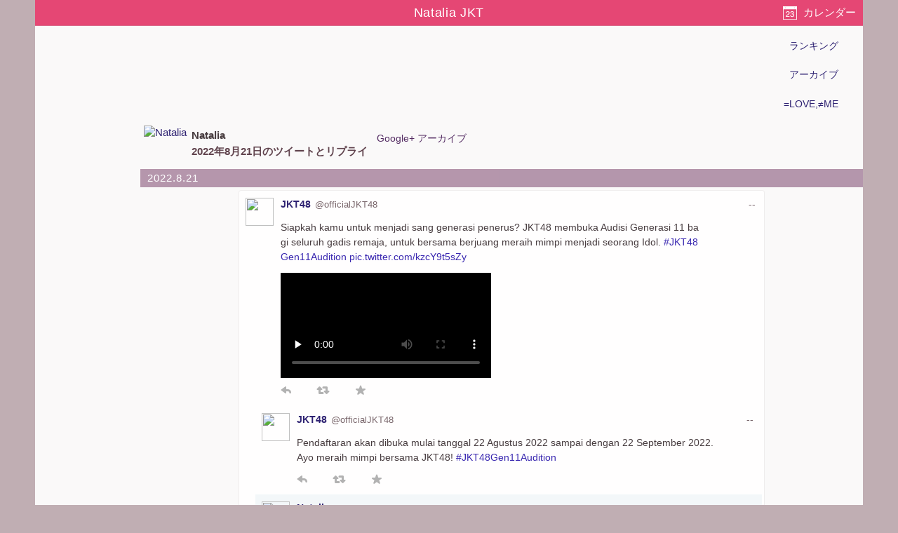

--- FILE ---
content_type: text/html; charset=utf-8
request_url: https://akbp48.com/tweet/archive/member/886530583/2022-08-21
body_size: 3438
content:
<!DOCTYPE html>
<html lang="ja" prefix="og: http://ogp.me/ns#">
<head>
<meta charset="utf-8">
<title>Natalia JKTのTwitterアーカイブ - 2022年8月21日 - ArKaiBu Project48</title>
<meta name="theme-color" content="#E34574">
<meta name="referrer" content="never">
<meta name="format-detection" content="telephone=no">
<meta name="viewport" content="width=device-width,initial-scale=1.0,minimum-scale=1.0">
<link rel="stylesheet" href="/style.css?s=20">
<!-- Google Tag Manager -->
<script>(function(w,d,s,l,i){w[l]=w[l]||[];w[l].push({'gtm.start':
new Date().getTime(),event:'gtm.js'});var f=d.getElementsByTagName(s)[0],
j=d.createElement(s),dl=l!='dataLayer'?'&l='+l:'';j.async=true;j.src=
'https://www.googletagmanager.com/gtm.js?id='+i+dl;f.parentNode.insertBefore(j,f);
})(window,document,'script','dataLayer','GTM-NC687M');</script>
<!-- End Google Tag Manager -->
<script>
var _win = window;
if (_win.top != self) _win.top.location.href = self.location.href;
</script>
<meta name="Description" content="2022年8月21日 undefined Natalia JKTの Twitter での投稿とコメントのアーカイブ">
<meta name="apple-mobile-web-app-capable" content="no">
<meta name="apple-mobile-web-app-status-bar-style" content="black">
<script src="https://cdn.akbp48.com/jslib/jquery.js" defer></script>
<script src="https://cdn.akbp48.com/js/common.js?s=15" async></script>
<script>
  (function(i,s,o,g,r,a,m){i['GoogleAnalyticsObject']=r;i[r]=i[r]||function(){
  (i[r].q=i[r].q||[]).push(arguments)},i[r].l=1*new Date();a=s.createElement(o),
  m=s.getElementsByTagName(o)[0];a.async=1;a.src=g;m.parentNode.insertBefore(a,m)
  })(window,document,'script','//www.google-analytics.com/analytics.js','ga');
  ga('create', 'UA-1351649-9', 'akbp48.com');
  ga('send', 'pageview');
</script>


<meta property="og:title" content="Natalia JKTのTwitterアーカイブ - 2022年8月21日">
<meta property="og:type" content="blog">
<meta property="og:url" content="https://akbp48.com/tweet/archive/member/Natalia%20JKT/2022-08-21">
<meta property="og:image" content="http://pbs.twimg.com/profile_images/1456823353281761280/Nq8jZ58T_normal.jpg">
<meta property="og:site_name" content="ArKaiBu Project48">
<meta name="twitter:card" content="summary">
<meta name="twitter:site" content="@akbp48">
<meta name="twitter:title" content="Natalia JKTのTwitterアーカイブ - 2022年8月21日">
<meta name="twitter:description" content="2022年8月21日 undefined Natalia JKTの Twitter での投稿とコメントのアーカイブ">
<meta name="twitter:url" content="https://akbp48.com/tweet/archive/member/Natalia%20JKT/2022-08-21">
<meta name="twitter:image" content="http://pbs.twimg.com/profile_images/1456823353281761280/Nq8jZ58T_normal.jpg">
<meta name="twitter:creator" content="@nananat96">
<link rel="canonical" href="https://akbp48.com/tweet/archive/member/Natalia%20JKT/2022-08-21">
<script src="https://cdn.akbp48.com/jslib/jquery-ui.js" defer></script>
<script src="https://cdn.akbp48.com/js/tweet-activity-load.js?s=15" defer></script>

<script>
var kind = 'm';
var actorId = '113820500128624583854';
var apiPath = '/api/member/339/tweet/activities';
var nextData = {"activityCount":2,"lastPublished":1661085971000};
var isHistory = true;
</script>
</head>
<body>
<div id="base">
  <div id="topNavi">
    <h1>Natalia JKT</h1>
    <a class="btn" id="dateButton" href="#">カレンダー</a>
  </div>
  <nav id="headNavi">
    <div class="topMenu">
      <a href="/stats/">ランキング</a>
      <a href="/archive/">アーカイブ</a>
      <a href="/yoani34/">=LOVE,≠ME</a>
    </div>
  </nav>
  <div class="main-content">
    <div class="actorInfo">
      <div class="item actorCard">
        <a class="avator" href="https://twitter.com/nananat96" target="twitter"><img title="Natalia" src="https://pbs.twimg.com/profile_images/1456823353281761280/Nq8jZ58T_normal.jpg" /></a>
        <div class="caption person">
          <p class="title">Natalia</p>
          <p class="desc">2022年8月21日のツイートとリプライ</p>
        </div>
      </div>
      <div class="item" id="externalLinks">
        <ul>
                <li><a href="/archive/member/Natalia%20JKT/2022-08-21">Google+ アーカイブ</a></li>
              </ul>
      </div>
    </div>

    <div id="activities" class="tweetActivities">
          <div id="box_2022-08-21" class="monthly">
   <div id="2022-08-21" class="date-bar">
    <a href="/tweet/archive/member/886530583/2022-08-21">2022.8.21</a>
   </div>
   <div class="container">
<article id="1561322943430668289" class="activity" translate="yes">
  <div class="icon"><a rel="noopener nofollow" href="https://twitter.com/officialJKT48" target="twitter"><img src="https://pbs.twimg.com/profile_images/1437300876184408064/kFQLtDmw_normal.jpg"></a></div>

  <div class="content">
    <header>
      <a class="name" href="/tweet/archive/member/351535962">JKT48</a><a rel="noopener nofollow" class="screenName" href="https://twitter.com/officialJKT48" target="twitter">@officialJKT48</a>
      <a rel="noopener nofollow" class="published tweetTime" target="twitter" href="https://twitter.com/officialJKT48/status/1561322943430668289"><time datetime="1661083372000">--</time>
</a>
    </header>
    <div class="ctn">
      <p>Siapkah kamu untuk menjadi sang generasi penerus? JKT48 membuka Audisi Generasi 11 bagi seluruh gadis remaja, untuk bersama berjuang meraih mimpi menjadi seorang Idol. <a  rel="noopener nofollow" target="ext" href="https://twitter.com/hashtag/JKT48Gen11Audition">#JKT48Gen11Audition</a> <a  rel="noopener nofollow" target="ext" href="https://t.co/kzcY9t5sZy">pic.twitter.com/kzcY9t5sZy</a></p>
    </div>
<div class="attachments">
      <video class="video" poster="http://pbs.twimg.com/ext_tw_video_thumb/1561322447332601859/pu/img/Qg2OR0-G5DhmDkLQ.jpg:small" preload="none" controls><source src="https://video.twimg.com/ext_tw_video/1561322447332601859/pu/vid/1280x720/cy8eyCiiGZ0YFJp2.mp4?tag=12"></video>
 </div>

<div class="twActions">
  <a class="rpl" rel="noopener nofollow" target="twitter" href="https://twitter.com/intent/tweet?in_reply_to=1561322943430668289"><span class="ico"></span></a>
  <a class="rtw" rel="noopener nofollow" target="twitter" href="https://twitter.com/intent/retweet?tweet_id=1561322943430668289"><span class="ico"></span></a>
  <a class="fav" rel="noopener nofollow" target="twitter" href="https://twitter.com/intent/favorite?tweet_id=1561322943430668289"><span class="ico"></span></a>
</div>

  </div>

  <ol class="comment">
    <li id="1561323092114538496" class="tweetItem self">
<div class="icon"><a rel="noopener nofollow" href="https://twitter.com/officialJKT48" target="twitter"><img src="https://pbs.twimg.com/profile_images/1437300876184408064/kFQLtDmw_normal.jpg"></a></div>

  <div class="content">
    <header>
      <a class="name" href="/tweet/archive/member/351535962">JKT48</a><a rel="noopener nofollow" class="screenName" href="https://twitter.com/officialJKT48" target="twitter">@officialJKT48</a>
      <a rel="noopener nofollow" class="published tweetTime" target="twitter" href="https://twitter.com/officialJKT48/status/1561323092114538496"><time datetime="1661083407000">--</time>
</a>
    </header>
    <div class="ctn">
      <p>Pendaftaran akan dibuka mulai tanggal 22 Agustus 2022 sampai dengan 22 September 2022. Ayo meraih mimpi bersama JKT48!  <a  rel="noopener nofollow" target="ext" href="https://twitter.com/hashtag/JKT48Gen11Audition">#JKT48Gen11Audition</a></p>
    </div>
<div class="twActions">
  <a class="rpl" rel="noopener nofollow" target="twitter" href="https://twitter.com/intent/tweet?in_reply_to=1561323092114538496"><span class="ico"></span></a>
  <a class="rtw" rel="noopener nofollow" target="twitter" href="https://twitter.com/intent/retweet?tweet_id=1561323092114538496"><span class="ico"></span></a>
  <a class="fav" rel="noopener nofollow" target="twitter" href="https://twitter.com/intent/favorite?tweet_id=1561323092114538496"><span class="ico"></span></a>
</div>

  </div>

    </li>
    <li id="1561333186927693824" class="tweetItem">
<div class="icon"><a rel="noopener nofollow" href="https://twitter.com/nanaNAT" target="twitter"><img src="https://pbs.twimg.com/profile_images/1456823353281761280/Nq8jZ58T_normal.jpg"></a></div>

  <div class="content">
    <header>
      <a class="name" href="/tweet/archive/member/886530583">Natalia</a><a rel="noopener nofollow" class="screenName" href="https://twitter.com/nanaNAT" target="twitter">@nanaNAT</a>
      <a rel="noopener nofollow" class="published tweetTime" target="twitter" href="https://twitter.com/nanaNAT/status/1561333186927693824"><time datetime="1661085814000">--</time>
</a>
    </header>
    <div class="ctn">
      <p><a  rel="noopener nofollow" target="ext" href="https://twitter.com/officialJKT48">@officialJKT48</a> Udah bersuami boleh ikut?<br>🙃</p>
    </div>
<div class="twActions">
  <a class="rpl" rel="noopener nofollow" target="twitter" href="https://twitter.com/intent/tweet?in_reply_to=1561333186927693824"><span class="ico"></span></a>
  <a class="rtw" rel="noopener nofollow" target="twitter" href="https://twitter.com/intent/retweet?tweet_id=1561333186927693824"><span class="ico"></span></a>
  <a class="fav" rel="noopener nofollow" target="twitter" href="https://twitter.com/intent/favorite?tweet_id=1561333186927693824"><span class="ico"></span></a>
</div>

  </div>

    </li>
  </ol>
</article>

<article id="1561333846771376129" class="activity" translate="yes">
  <div class="icon"><a rel="noopener nofollow" href="https://twitter.com/nanaNAT" target="twitter"><img src="https://pbs.twimg.com/profile_images/1456823353281761280/Nq8jZ58T_normal.jpg"></a></div>

  <div class="content">
    <header>
      <a class="name" href="/tweet/archive/member/886530583">Natalia</a><a rel="noopener nofollow" class="screenName" href="https://twitter.com/nanaNAT" target="twitter">@nanaNAT</a>
      <a rel="noopener nofollow" class="published tweetTime" target="twitter" href="https://twitter.com/nanaNAT/status/1561333846771376129"><time datetime="1661085971000">--</time>
</a>
    </header>
    <div class="ctn">
      <p>Aku suka masak, tapi gasuka beresinnya<br>Meskipun gasuka, aku tetap membereskannya, karena gasuka menunda kerjaan 🥹</p>
    </div>
<div class="twActions">
  <a class="rpl" rel="noopener nofollow" target="twitter" href="https://twitter.com/intent/tweet?in_reply_to=1561333846771376129"><span class="ico"></span></a>
  <a class="rtw" rel="noopener nofollow" target="twitter" href="https://twitter.com/intent/retweet?tweet_id=1561333846771376129"><span class="ico"></span></a>
  <a class="fav" rel="noopener nofollow" target="twitter" href="https://twitter.com/intent/favorite?tweet_id=1561333846771376129"><span class="ico"></span></a>
</div>

  </div>

</article>

   </div>
  </div>

        </div>

    <nav class="historyDateLink">
          <a class="prev" href="./2022-08-20"><span class="arrow">&#171;</span>2022.8.20</a>
          <a class="next" href="./2022-08-21">2022.8.21<span class="arrow"> &#187;</span></a>
        </nav>
  </div>
  <footer id="siteFooter"> 
 <nav>
  <a href="/privacy-policy/">プライバシーポリシー</a>
  <a href="/about/">サイトについて</a>
  <a href="/">ArKaiBu Project48</a>
  <a href="https://twitter.com/akbp48" target="_blank">サイトのお知らせはこちら</a>
 </nav>
</footer>
<script async src="https://pagead2.googlesyndication.com/pagead/js/adsbygoogle.js?client=ca-pub-2745914029906873"
  crossorigin="anonymous"></script>
<!-- akbp48-archive-top -->
<ins class="adsbygoogle"
  style="display:block"
  data-ad-client="ca-pub-2745914029906873"
  data-ad-slot="8588276312"
  data-ad-format="auto"
  data-full-width-responsive="true"></ins>
<script>
      (adsbygoogle = window.adsbygoogle || []).push({});
</script>
  
<script>
sc = Array.from(document.getElementsByTagName("script")).filter(s => s.src.includes('adsbygoogle'));
sc[sc.length-1].onerror = (e) => { fetch("/adblock.txt?msg=" + encodeURIComponent(e.message)) }
</script>

</div>
<script defer src="https://static.cloudflareinsights.com/beacon.min.js/vcd15cbe7772f49c399c6a5babf22c1241717689176015" integrity="sha512-ZpsOmlRQV6y907TI0dKBHq9Md29nnaEIPlkf84rnaERnq6zvWvPUqr2ft8M1aS28oN72PdrCzSjY4U6VaAw1EQ==" data-cf-beacon='{"version":"2024.11.0","token":"bf0be21629eb497895536811545736f3","r":1,"server_timing":{"name":{"cfCacheStatus":true,"cfEdge":true,"cfExtPri":true,"cfL4":true,"cfOrigin":true,"cfSpeedBrain":true},"location_startswith":null}}' crossorigin="anonymous"></script>
</body>
</html>


--- FILE ---
content_type: text/html; charset=utf-8
request_url: https://www.google.com/recaptcha/api2/aframe
body_size: 264
content:
<!DOCTYPE HTML><html><head><meta http-equiv="content-type" content="text/html; charset=UTF-8"></head><body><script nonce="XcX-L7joegIlaeXyarnsjA">/** Anti-fraud and anti-abuse applications only. See google.com/recaptcha */ try{var clients={'sodar':'https://pagead2.googlesyndication.com/pagead/sodar?'};window.addEventListener("message",function(a){try{if(a.source===window.parent){var b=JSON.parse(a.data);var c=clients[b['id']];if(c){var d=document.createElement('img');d.src=c+b['params']+'&rc='+(localStorage.getItem("rc::a")?sessionStorage.getItem("rc::b"):"");window.document.body.appendChild(d);sessionStorage.setItem("rc::e",parseInt(sessionStorage.getItem("rc::e")||0)+1);localStorage.setItem("rc::h",'1768759919975');}}}catch(b){}});window.parent.postMessage("_grecaptcha_ready", "*");}catch(b){}</script></body></html>